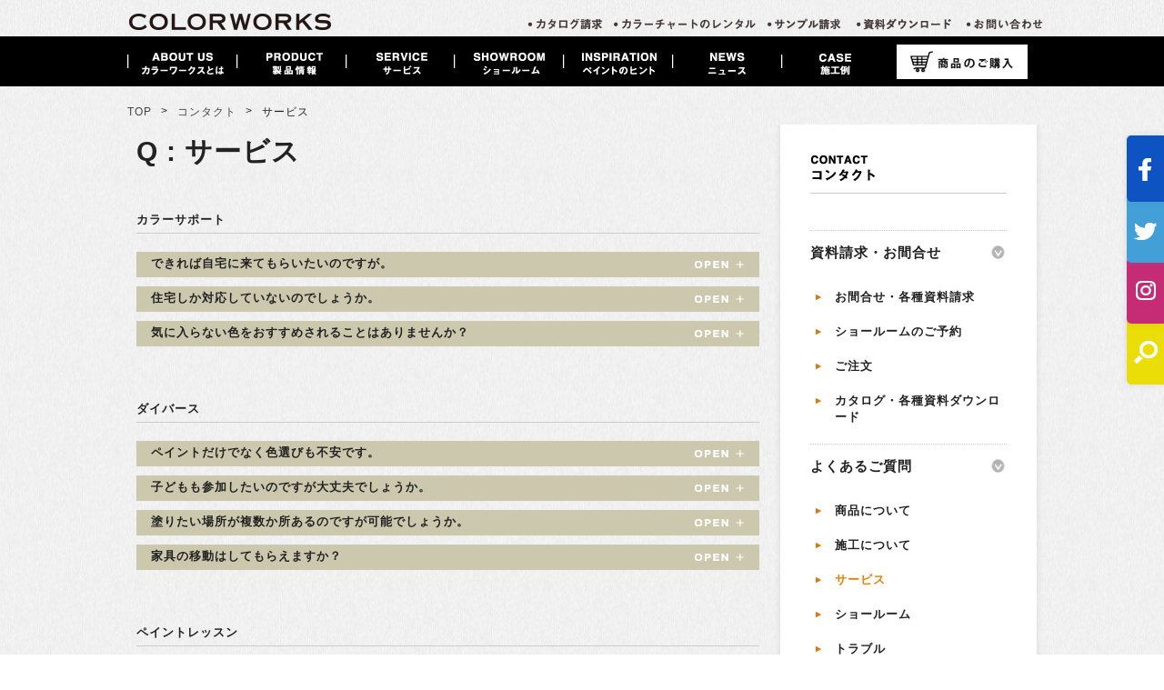

--- FILE ---
content_type: text/html; charset=UTF-8
request_url: https://www.colorworks.co.jp/qa/service/
body_size: 16682
content:
<!DOCTYPE html PUBLIC "-//W3C//DTD XHTML 1.0 Strict//EN" "https://www.w3.org/TR/xhtml1/DTD/xhtml1-strict.dtd">
<html xmlns="https://www.w3.org/1999/xhtml" xml:lang="ja" lang="ja">

<head>
	<!-- Google Tag Manager -->
	<script>
		(function(w, d, s, l, i) {
			w[l] = w[l] || [];
			w[l].push({
				'gtm.start': new Date().getTime(),
				event: 'gtm.js'
			});
			var f = d.getElementsByTagName(s)[0],
				j = d.createElement(s),
				dl = l != 'dataLayer' ? '&l=' + l : '';
			j.async = true;
			j.src =
				'https://www.googletagmanager.com/gtm.js?id=' + i + dl;
			f.parentNode.insertBefore(j, f);
		})(window, document, 'script', 'dataLayer', 'GTM-WR5SH6K');
	</script>
	<!-- End Google Tag Manager -->


	<meta http-equiv="Content-Type" content="text/html; charset=UTF-8" />
	

	<meta http-equiv="Content-Style-Type" content="text/css" />
	<meta http-equiv="Content-Script-Type" content="text/javascript" />

	<meta name="Keywords" content="水性塗料,水性ステイン,漆喰,刷毛,ローラー,水性ペイント,壁紙,壁の色,壁を塗る,DIY,家具を塗る,ビニールクロス,部屋を変える,リノベーション,業務用塗料,木を塗る,椅子を塗る,小屋,賃貸,リノベーション" />

	


	




	<meta property="og:title" content="サービス">







	
		<!-- All in One SEO 4.7.5.1 - aioseo.com -->
		<title>サービス - COLORWORKS</title>
		<meta name="robots" content="max-image-preview:large" />
		<link rel="canonical" href="https://www.colorworks.co.jp/qa/service/" />
		<meta name="generator" content="All in One SEO (AIOSEO) 4.7.5.1" />
		<meta property="og:locale" content="ja_JP" />
		<meta property="og:site_name" content="COLORWORKS -" />
		<meta property="og:type" content="article" />
		<meta property="og:title" content="サービス - COLORWORKS" />
		<meta property="og:url" content="https://www.colorworks.co.jp/qa/service/" />
		<meta property="article:published_time" content="2014-12-30T12:31:14+00:00" />
		<meta property="article:modified_time" content="2017-03-17T07:27:47+00:00" />
		<meta name="twitter:card" content="summary_large_image" />
		<meta name="twitter:title" content="サービス - COLORWORKS" />
		<script type="application/ld+json" class="aioseo-schema">
			{"@context":"https:\/\/schema.org","@graph":[{"@type":"BreadcrumbList","@id":"https:\/\/www.colorworks.co.jp\/qa\/service\/#breadcrumblist","itemListElement":[{"@type":"ListItem","@id":"https:\/\/www.colorworks.co.jp\/#listItem","position":1,"name":"\u5bb6","item":"https:\/\/www.colorworks.co.jp\/","nextItem":"https:\/\/www.colorworks.co.jp\/qa\/service\/#listItem"},{"@type":"ListItem","@id":"https:\/\/www.colorworks.co.jp\/qa\/service\/#listItem","position":2,"name":"\u30b5\u30fc\u30d3\u30b9","previousItem":"https:\/\/www.colorworks.co.jp\/#listItem"}]},{"@type":"Organization","@id":"https:\/\/www.colorworks.co.jp\/#organization","name":"COLORWORKS","url":"https:\/\/www.colorworks.co.jp\/"},{"@type":"WebPage","@id":"https:\/\/www.colorworks.co.jp\/qa\/service\/#webpage","url":"https:\/\/www.colorworks.co.jp\/qa\/service\/","name":"\u30b5\u30fc\u30d3\u30b9 - COLORWORKS","inLanguage":"ja","isPartOf":{"@id":"https:\/\/www.colorworks.co.jp\/#website"},"breadcrumb":{"@id":"https:\/\/www.colorworks.co.jp\/qa\/service\/#breadcrumblist"},"datePublished":"2014-12-30T12:31:14+09:00","dateModified":"2017-03-17T16:27:47+09:00"},{"@type":"WebSite","@id":"https:\/\/www.colorworks.co.jp\/#website","url":"https:\/\/www.colorworks.co.jp\/","name":"COLORWORKS","inLanguage":"ja","publisher":{"@id":"https:\/\/www.colorworks.co.jp\/#organization"}}]}
		</script>
		<!-- All in One SEO -->

<script type="text/javascript">
/* <![CDATA[ */
window._wpemojiSettings = {"baseUrl":"https:\/\/s.w.org\/images\/core\/emoji\/15.0.3\/72x72\/","ext":".png","svgUrl":"https:\/\/s.w.org\/images\/core\/emoji\/15.0.3\/svg\/","svgExt":".svg","source":{"concatemoji":"https:\/\/www.colorworks.co.jp\/wordpress\/wp-includes\/js\/wp-emoji-release.min.js?ver=6.5.7"}};
/*! This file is auto-generated */
!function(i,n){var o,s,e;function c(e){try{var t={supportTests:e,timestamp:(new Date).valueOf()};sessionStorage.setItem(o,JSON.stringify(t))}catch(e){}}function p(e,t,n){e.clearRect(0,0,e.canvas.width,e.canvas.height),e.fillText(t,0,0);var t=new Uint32Array(e.getImageData(0,0,e.canvas.width,e.canvas.height).data),r=(e.clearRect(0,0,e.canvas.width,e.canvas.height),e.fillText(n,0,0),new Uint32Array(e.getImageData(0,0,e.canvas.width,e.canvas.height).data));return t.every(function(e,t){return e===r[t]})}function u(e,t,n){switch(t){case"flag":return n(e,"\ud83c\udff3\ufe0f\u200d\u26a7\ufe0f","\ud83c\udff3\ufe0f\u200b\u26a7\ufe0f")?!1:!n(e,"\ud83c\uddfa\ud83c\uddf3","\ud83c\uddfa\u200b\ud83c\uddf3")&&!n(e,"\ud83c\udff4\udb40\udc67\udb40\udc62\udb40\udc65\udb40\udc6e\udb40\udc67\udb40\udc7f","\ud83c\udff4\u200b\udb40\udc67\u200b\udb40\udc62\u200b\udb40\udc65\u200b\udb40\udc6e\u200b\udb40\udc67\u200b\udb40\udc7f");case"emoji":return!n(e,"\ud83d\udc26\u200d\u2b1b","\ud83d\udc26\u200b\u2b1b")}return!1}function f(e,t,n){var r="undefined"!=typeof WorkerGlobalScope&&self instanceof WorkerGlobalScope?new OffscreenCanvas(300,150):i.createElement("canvas"),a=r.getContext("2d",{willReadFrequently:!0}),o=(a.textBaseline="top",a.font="600 32px Arial",{});return e.forEach(function(e){o[e]=t(a,e,n)}),o}function t(e){var t=i.createElement("script");t.src=e,t.defer=!0,i.head.appendChild(t)}"undefined"!=typeof Promise&&(o="wpEmojiSettingsSupports",s=["flag","emoji"],n.supports={everything:!0,everythingExceptFlag:!0},e=new Promise(function(e){i.addEventListener("DOMContentLoaded",e,{once:!0})}),new Promise(function(t){var n=function(){try{var e=JSON.parse(sessionStorage.getItem(o));if("object"==typeof e&&"number"==typeof e.timestamp&&(new Date).valueOf()<e.timestamp+604800&&"object"==typeof e.supportTests)return e.supportTests}catch(e){}return null}();if(!n){if("undefined"!=typeof Worker&&"undefined"!=typeof OffscreenCanvas&&"undefined"!=typeof URL&&URL.createObjectURL&&"undefined"!=typeof Blob)try{var e="postMessage("+f.toString()+"("+[JSON.stringify(s),u.toString(),p.toString()].join(",")+"));",r=new Blob([e],{type:"text/javascript"}),a=new Worker(URL.createObjectURL(r),{name:"wpTestEmojiSupports"});return void(a.onmessage=function(e){c(n=e.data),a.terminate(),t(n)})}catch(e){}c(n=f(s,u,p))}t(n)}).then(function(e){for(var t in e)n.supports[t]=e[t],n.supports.everything=n.supports.everything&&n.supports[t],"flag"!==t&&(n.supports.everythingExceptFlag=n.supports.everythingExceptFlag&&n.supports[t]);n.supports.everythingExceptFlag=n.supports.everythingExceptFlag&&!n.supports.flag,n.DOMReady=!1,n.readyCallback=function(){n.DOMReady=!0}}).then(function(){return e}).then(function(){var e;n.supports.everything||(n.readyCallback(),(e=n.source||{}).concatemoji?t(e.concatemoji):e.wpemoji&&e.twemoji&&(t(e.twemoji),t(e.wpemoji)))}))}((window,document),window._wpemojiSettings);
/* ]]> */
</script>
<style id='wp-emoji-styles-inline-css' type='text/css'>

	img.wp-smiley, img.emoji {
		display: inline !important;
		border: none !important;
		box-shadow: none !important;
		height: 1em !important;
		width: 1em !important;
		margin: 0 0.07em !important;
		vertical-align: -0.1em !important;
		background: none !important;
		padding: 0 !important;
	}
</style>
<link rel='stylesheet' id='wp-block-library-css' href='https://www.colorworks.co.jp/wordpress/wp-includes/css/dist/block-library/style.min.css?ver=6.5.7' type='text/css' media='all' />
<style id='collapsing-archives-style-inline-css' type='text/css'>


</style>
<style id='safe-svg-svg-icon-style-inline-css' type='text/css'>
.safe-svg-cover{text-align:center}.safe-svg-cover .safe-svg-inside{display:inline-block;max-width:100%}.safe-svg-cover svg{height:100%;max-height:100%;max-width:100%;width:100%}

</style>
<style id='classic-theme-styles-inline-css' type='text/css'>
/*! This file is auto-generated */
.wp-block-button__link{color:#fff;background-color:#32373c;border-radius:9999px;box-shadow:none;text-decoration:none;padding:calc(.667em + 2px) calc(1.333em + 2px);font-size:1.125em}.wp-block-file__button{background:#32373c;color:#fff;text-decoration:none}
</style>
<style id='global-styles-inline-css' type='text/css'>
body{--wp--preset--color--black: #000000;--wp--preset--color--cyan-bluish-gray: #abb8c3;--wp--preset--color--white: #ffffff;--wp--preset--color--pale-pink: #f78da7;--wp--preset--color--vivid-red: #cf2e2e;--wp--preset--color--luminous-vivid-orange: #ff6900;--wp--preset--color--luminous-vivid-amber: #fcb900;--wp--preset--color--light-green-cyan: #7bdcb5;--wp--preset--color--vivid-green-cyan: #00d084;--wp--preset--color--pale-cyan-blue: #8ed1fc;--wp--preset--color--vivid-cyan-blue: #0693e3;--wp--preset--color--vivid-purple: #9b51e0;--wp--preset--gradient--vivid-cyan-blue-to-vivid-purple: linear-gradient(135deg,rgba(6,147,227,1) 0%,rgb(155,81,224) 100%);--wp--preset--gradient--light-green-cyan-to-vivid-green-cyan: linear-gradient(135deg,rgb(122,220,180) 0%,rgb(0,208,130) 100%);--wp--preset--gradient--luminous-vivid-amber-to-luminous-vivid-orange: linear-gradient(135deg,rgba(252,185,0,1) 0%,rgba(255,105,0,1) 100%);--wp--preset--gradient--luminous-vivid-orange-to-vivid-red: linear-gradient(135deg,rgba(255,105,0,1) 0%,rgb(207,46,46) 100%);--wp--preset--gradient--very-light-gray-to-cyan-bluish-gray: linear-gradient(135deg,rgb(238,238,238) 0%,rgb(169,184,195) 100%);--wp--preset--gradient--cool-to-warm-spectrum: linear-gradient(135deg,rgb(74,234,220) 0%,rgb(151,120,209) 20%,rgb(207,42,186) 40%,rgb(238,44,130) 60%,rgb(251,105,98) 80%,rgb(254,248,76) 100%);--wp--preset--gradient--blush-light-purple: linear-gradient(135deg,rgb(255,206,236) 0%,rgb(152,150,240) 100%);--wp--preset--gradient--blush-bordeaux: linear-gradient(135deg,rgb(254,205,165) 0%,rgb(254,45,45) 50%,rgb(107,0,62) 100%);--wp--preset--gradient--luminous-dusk: linear-gradient(135deg,rgb(255,203,112) 0%,rgb(199,81,192) 50%,rgb(65,88,208) 100%);--wp--preset--gradient--pale-ocean: linear-gradient(135deg,rgb(255,245,203) 0%,rgb(182,227,212) 50%,rgb(51,167,181) 100%);--wp--preset--gradient--electric-grass: linear-gradient(135deg,rgb(202,248,128) 0%,rgb(113,206,126) 100%);--wp--preset--gradient--midnight: linear-gradient(135deg,rgb(2,3,129) 0%,rgb(40,116,252) 100%);--wp--preset--font-size--small: 13px;--wp--preset--font-size--medium: 20px;--wp--preset--font-size--large: 36px;--wp--preset--font-size--x-large: 42px;--wp--preset--spacing--20: 0.44rem;--wp--preset--spacing--30: 0.67rem;--wp--preset--spacing--40: 1rem;--wp--preset--spacing--50: 1.5rem;--wp--preset--spacing--60: 2.25rem;--wp--preset--spacing--70: 3.38rem;--wp--preset--spacing--80: 5.06rem;--wp--preset--shadow--natural: 6px 6px 9px rgba(0, 0, 0, 0.2);--wp--preset--shadow--deep: 12px 12px 50px rgba(0, 0, 0, 0.4);--wp--preset--shadow--sharp: 6px 6px 0px rgba(0, 0, 0, 0.2);--wp--preset--shadow--outlined: 6px 6px 0px -3px rgba(255, 255, 255, 1), 6px 6px rgba(0, 0, 0, 1);--wp--preset--shadow--crisp: 6px 6px 0px rgba(0, 0, 0, 1);}:where(.is-layout-flex){gap: 0.5em;}:where(.is-layout-grid){gap: 0.5em;}body .is-layout-flex{display: flex;}body .is-layout-flex{flex-wrap: wrap;align-items: center;}body .is-layout-flex > *{margin: 0;}body .is-layout-grid{display: grid;}body .is-layout-grid > *{margin: 0;}:where(.wp-block-columns.is-layout-flex){gap: 2em;}:where(.wp-block-columns.is-layout-grid){gap: 2em;}:where(.wp-block-post-template.is-layout-flex){gap: 1.25em;}:where(.wp-block-post-template.is-layout-grid){gap: 1.25em;}.has-black-color{color: var(--wp--preset--color--black) !important;}.has-cyan-bluish-gray-color{color: var(--wp--preset--color--cyan-bluish-gray) !important;}.has-white-color{color: var(--wp--preset--color--white) !important;}.has-pale-pink-color{color: var(--wp--preset--color--pale-pink) !important;}.has-vivid-red-color{color: var(--wp--preset--color--vivid-red) !important;}.has-luminous-vivid-orange-color{color: var(--wp--preset--color--luminous-vivid-orange) !important;}.has-luminous-vivid-amber-color{color: var(--wp--preset--color--luminous-vivid-amber) !important;}.has-light-green-cyan-color{color: var(--wp--preset--color--light-green-cyan) !important;}.has-vivid-green-cyan-color{color: var(--wp--preset--color--vivid-green-cyan) !important;}.has-pale-cyan-blue-color{color: var(--wp--preset--color--pale-cyan-blue) !important;}.has-vivid-cyan-blue-color{color: var(--wp--preset--color--vivid-cyan-blue) !important;}.has-vivid-purple-color{color: var(--wp--preset--color--vivid-purple) !important;}.has-black-background-color{background-color: var(--wp--preset--color--black) !important;}.has-cyan-bluish-gray-background-color{background-color: var(--wp--preset--color--cyan-bluish-gray) !important;}.has-white-background-color{background-color: var(--wp--preset--color--white) !important;}.has-pale-pink-background-color{background-color: var(--wp--preset--color--pale-pink) !important;}.has-vivid-red-background-color{background-color: var(--wp--preset--color--vivid-red) !important;}.has-luminous-vivid-orange-background-color{background-color: var(--wp--preset--color--luminous-vivid-orange) !important;}.has-luminous-vivid-amber-background-color{background-color: var(--wp--preset--color--luminous-vivid-amber) !important;}.has-light-green-cyan-background-color{background-color: var(--wp--preset--color--light-green-cyan) !important;}.has-vivid-green-cyan-background-color{background-color: var(--wp--preset--color--vivid-green-cyan) !important;}.has-pale-cyan-blue-background-color{background-color: var(--wp--preset--color--pale-cyan-blue) !important;}.has-vivid-cyan-blue-background-color{background-color: var(--wp--preset--color--vivid-cyan-blue) !important;}.has-vivid-purple-background-color{background-color: var(--wp--preset--color--vivid-purple) !important;}.has-black-border-color{border-color: var(--wp--preset--color--black) !important;}.has-cyan-bluish-gray-border-color{border-color: var(--wp--preset--color--cyan-bluish-gray) !important;}.has-white-border-color{border-color: var(--wp--preset--color--white) !important;}.has-pale-pink-border-color{border-color: var(--wp--preset--color--pale-pink) !important;}.has-vivid-red-border-color{border-color: var(--wp--preset--color--vivid-red) !important;}.has-luminous-vivid-orange-border-color{border-color: var(--wp--preset--color--luminous-vivid-orange) !important;}.has-luminous-vivid-amber-border-color{border-color: var(--wp--preset--color--luminous-vivid-amber) !important;}.has-light-green-cyan-border-color{border-color: var(--wp--preset--color--light-green-cyan) !important;}.has-vivid-green-cyan-border-color{border-color: var(--wp--preset--color--vivid-green-cyan) !important;}.has-pale-cyan-blue-border-color{border-color: var(--wp--preset--color--pale-cyan-blue) !important;}.has-vivid-cyan-blue-border-color{border-color: var(--wp--preset--color--vivid-cyan-blue) !important;}.has-vivid-purple-border-color{border-color: var(--wp--preset--color--vivid-purple) !important;}.has-vivid-cyan-blue-to-vivid-purple-gradient-background{background: var(--wp--preset--gradient--vivid-cyan-blue-to-vivid-purple) !important;}.has-light-green-cyan-to-vivid-green-cyan-gradient-background{background: var(--wp--preset--gradient--light-green-cyan-to-vivid-green-cyan) !important;}.has-luminous-vivid-amber-to-luminous-vivid-orange-gradient-background{background: var(--wp--preset--gradient--luminous-vivid-amber-to-luminous-vivid-orange) !important;}.has-luminous-vivid-orange-to-vivid-red-gradient-background{background: var(--wp--preset--gradient--luminous-vivid-orange-to-vivid-red) !important;}.has-very-light-gray-to-cyan-bluish-gray-gradient-background{background: var(--wp--preset--gradient--very-light-gray-to-cyan-bluish-gray) !important;}.has-cool-to-warm-spectrum-gradient-background{background: var(--wp--preset--gradient--cool-to-warm-spectrum) !important;}.has-blush-light-purple-gradient-background{background: var(--wp--preset--gradient--blush-light-purple) !important;}.has-blush-bordeaux-gradient-background{background: var(--wp--preset--gradient--blush-bordeaux) !important;}.has-luminous-dusk-gradient-background{background: var(--wp--preset--gradient--luminous-dusk) !important;}.has-pale-ocean-gradient-background{background: var(--wp--preset--gradient--pale-ocean) !important;}.has-electric-grass-gradient-background{background: var(--wp--preset--gradient--electric-grass) !important;}.has-midnight-gradient-background{background: var(--wp--preset--gradient--midnight) !important;}.has-small-font-size{font-size: var(--wp--preset--font-size--small) !important;}.has-medium-font-size{font-size: var(--wp--preset--font-size--medium) !important;}.has-large-font-size{font-size: var(--wp--preset--font-size--large) !important;}.has-x-large-font-size{font-size: var(--wp--preset--font-size--x-large) !important;}
.wp-block-navigation a:where(:not(.wp-element-button)){color: inherit;}
:where(.wp-block-post-template.is-layout-flex){gap: 1.25em;}:where(.wp-block-post-template.is-layout-grid){gap: 1.25em;}
:where(.wp-block-columns.is-layout-flex){gap: 2em;}:where(.wp-block-columns.is-layout-grid){gap: 2em;}
.wp-block-pullquote{font-size: 1.5em;line-height: 1.6;}
</style>
<link rel='stylesheet' id='contact-form-7-css' href='https://www.colorworks.co.jp/wordpress/wp-content/plugins/contact-form-7/includes/css/styles.css?ver=5.0.4' type='text/css' media='all' />
<link rel='stylesheet' id='contact-form-7-confirm-css' href='https://www.colorworks.co.jp/wordpress/wp-content/plugins/contact-form-7-add-confirm/includes/css/styles.css?ver=5.1' type='text/css' media='all' />
<link rel='stylesheet' id='wp-pagenavi-css' href='https://www.colorworks.co.jp/wordpress/wp-content/themes/original/pagenavi-css.css?ver=2.70' type='text/css' media='all' />
<script type="text/javascript" src="https://www.colorworks.co.jp/wordpress/wp-includes/js/jquery/jquery.min.js?ver=3.7.1" id="jquery-core-js"></script>
<script type="text/javascript" src="https://www.colorworks.co.jp/wordpress/wp-includes/js/jquery/jquery-migrate.min.js?ver=3.4.1" id="jquery-migrate-js"></script>
<link rel="https://api.w.org/" href="https://www.colorworks.co.jp/wp-json/" /><link rel="EditURI" type="application/rsd+xml" title="RSD" href="https://www.colorworks.co.jp/wordpress/xmlrpc.php?rsd" />
<meta name="generator" content="WordPress 6.5.7" />
<link rel='shortlink' href='https://www.colorworks.co.jp/?p=1189' />
<link rel="alternate" type="application/json+oembed" href="https://www.colorworks.co.jp/wp-json/oembed/1.0/embed?url=https%3A%2F%2Fwww.colorworks.co.jp%2Fqa%2Fservice%2F" />
<link rel="alternate" type="text/xml+oembed" href="https://www.colorworks.co.jp/wp-json/oembed/1.0/embed?url=https%3A%2F%2Fwww.colorworks.co.jp%2Fqa%2Fservice%2F&#038;format=xml" />
<style type='text/css'></style>
<script>
jQuery(function() {
 jQuery('a[href*="#"]:not([href="#"])').click(function() {
 if (location.pathname.replace(/^\//,'') == this.pathname.replace(/^\//,'') && location.hostname == this.hostname) {
 
 var target = jQuery(this.hash);
 target = target.length ? target : jQuery('[name=' + this.hash.slice(1) +']');
 if (target.length) {
 jQuery('html, body').animate({
 scrollTop: target.offset().top
 }, 1000);
 return false;
 }
 }
 });
});
</script>
<script src="https://ajaxzip3.github.io/ajaxzip3.js" charset="UTF-8"></script>
    <script type="text/javascript">
    jQuery(function($){
    $("#zip").attr('onKeyUp', 'AjaxZip3.zip2addr(this,\'\',\'address\',\'address\');');
    $("#zip2").attr('onKeyUp', 'AjaxZip3.zip2addr(\'zip1\',\'zip2\',\'prefecture\',\'city\',\'street\');');
});</script><style type="text/css">.recentcomments a{display:inline !important;padding:0 !important;margin:0 !important;}</style>




	<link rel="stylesheet" type="text/css" media="all" href="https://www.colorworks.co.jp/wordpress/wp-content/themes/original/style.css" />

	

	<link rel="shortcut icon" href="https://www.colorworks.co.jp/wordpress/wp-content/themes/original/images/favico.ico" type="image/x-icon" />





	<script src="https://ajax.googleapis.com/ajax/libs/jquery/1.8.3/jquery.min.js"></script>



	<script type="text/javascript" src="https://www.colorworks.co.jp/wordpress/wp-content/themes/original/js/jquery.easing.1.3.js"></script>




	

















	<!-- TOP PAGE変更次第削除 -->




	







	<!-- TOP PAGE変更次第削除 -->














	


	


	




	



	



	





	






	










	













	<script type="text/javascript" src="https://www.colorworks.co.jp/wordpress/wp-content/themes/original/js/rollover2.js"></script>



	<script type="text/javascript" src="https://www.colorworks.co.jp/wordpress/wp-content/themes/original/js/css_browser_selector.js"></script>






	








	


		
			<script type="text/javascript" src="https://www.colorworks.co.jp/wordpress/wp-content/themes/original/js/qa-box.js"></script>


			<script type="text/javascript" src="https://www.colorworks.co.jp/wordpress/wp-content/themes/original/js/sidebar_main.js"></script>



		

	

	





	

	



	





	










	<script src="https://www.colorworks.co.jp/wordpress/wp-content/themes/original/js/dropdownmenu.js"></script>






	

		<script>
			$(function() {
				$('#main_content a img, .footer_page_top a img').hover(
					function() {
						$(this).stop().animate({
							"opacity": 0.6
						});
					},
					function() {
						$(this).stop().animate({
							"opacity": 1
						});
					}
				);
			});
		</script>



	











	



	

	


	<style>
		.sidebar_section_list .servicea {
			color: #E67E00;
		}

			</style>





	<script>
		(function(i, s, o, g, r, a, m) {
			i['GoogleAnalyticsObject'] = r;
			i[r] = i[r] || function() {
				(i[r].q = i[r].q || []).push(arguments)
			}, i[r].l = 1 * new Date();
			a = s.createElement(o),
				m = s.getElementsByTagName(o)[0];
			a.async = 1;
			a.src = g;
			m.parentNode.insertBefore(a, m)
		})(window, document, 'script', '//www.google-analytics.com/analytics.js', 'ga');

		ga('create', 'UA-60342050-1', 'auto');
		ga('send', 'pageview');
	</script>



	<script type="text/javascript" src="https://www.colorworks.co.jp/wordpress/wp-content/themes/original/js/app_common.js"></script>



	<link rel="shortcut icon" href="https://www.colorworks.co.jp/favicon.ico">

</head>









<body data-rsssl=1 id="top" >
	<!-- Google Tag Manager (noscript) -->
	<noscript><iframe src="https://www.googletagmanager.com/ns.html?id=GTM-WR5SH6K" height="0" width="0" style="display:none;visibility:hidden"></iframe></noscript>
	<!-- End Google Tag Manager (noscript) -->




	<div id="search_content">

		<div class="search_content_inner">







			<div class="search_close">
				<a href="#">
					<img src="https://www.colorworks.co.jp/wordpress/wp-content/themes/original/images/search_close.png">
				</a>
			</div>

			<ul>
				<li class="search_title">
					<p>検索ボックス</p>
				</li>
				<li class="search_box">
					<form method="get" id="searchform" action="https://colorworks.co.jp">
						<fieldset>
							<button type="submit"></button>
							<input class="focus" name="s" type="text" onfocus="if(this.value=='Search') this.value='';" onblur="if(this.value=='') this.value='';" value="" />

						</fieldset>
					</form>

				</li>

			</ul>
		</div>

	</div>







	<div id="side_icon">
		<div class="side_icon_inner">

			<ul>
				<li class="side_icon_facebook"><a href="https://www.facebook.com/colorworks.jp" target="_blank"><img src="https://www.colorworks.co.jp/wordpress/wp-content/themes/original/images/side_icon_facebook.jpg"></a></li>
				<li class="side_icon_twitter"><a href="https://twitter.com/COLORWORKS_16" target="_blank"><img src="https://www.colorworks.co.jp/wordpress/wp-content/themes/original/images/side_icon_twitter.jpg"></a></li>
				<li class="side_icon_insta"><a href="https://www.instagram.com/colorworks_jp/" target="_blank"><img src="https://www.colorworks.co.jp/wordpress/wp-content/themes/original/images/side_icon_insta.jpg"></a></li>
				<li class="side_icon_search"><a href=""><img src="https://www.colorworks.co.jp/wordpress/wp-content/themes/original/images/side_icon_search.jpg"></a></li>
			</ul>
		</div>
	</div>












	<div id="fixed_wrap">
		<div id="header_wrap">
			<div id="header" class="clearfix">




				<div id="logo_area">
					<h1 id="logo"><a href="https://www.colorworks.co.jp">
							<img src="https://www.colorworks.co.jp/wordpress/wp-content/themes/original/images/logo.png" alt="COLORWORKS PAINTSHOP/">
						</a></h1>
				</div>



				<div id="header_utility" class="clearfix">
					<div id="headerInternalColumn">
						<div id="header_subnavi">




							<div id="subnavi">
								<div class="block_outer">
									<div id="header_subnavi_area" class="clearfix">
										<div class="block_body">
											<ul id="sub_navi" class="clearfix">
												<li><a href="https://www.colorworks.co.jp/contact/"><img src="https://www.colorworks.co.jp/wordpress/wp-content/themes/original/images/subnavi03.png" alt="カタログ請求" name="subnavi03" id="subnavi03"></a></li>
												<li><a href="https://www.colorworks.co.jp/contact-form/"><img src="https://www.colorworks.co.jp/wordpress/wp-content/themes/original/images/subnavi04.png" alt="カラーチャートのレンタル" name="subnavi04" id="subnavi04"></a></li>
												<li><a href="https://www.colorworks.co.jp/contact-form/"><img src="https://www.colorworks.co.jp/wordpress/wp-content/themes/original/images/subnavi07.png" alt="サンプル請求" name="subnavi07" id="subnavi07"></a></li>
												<li><a href="https://www.colorworks.co.jp/trader_download/"><img src="https://www.colorworks.co.jp/wordpress/wp-content/themes/original/images/subnavi08.png" alt="資料ダウンロード" name="subnavi08" id="subnavi08"></a></li>
												<li><a href="https://www.colorworks.co.jp/contact/"><img src="https://www.colorworks.co.jp/wordpress/wp-content/themes/original/images/subnavi02.png" alt="お間い合わせ" name="subnavi02" id="subnavi02"></a></li>
											</ul>
										</div>
									</div>
								</div>
							</div>
						</div>
					</div>
				</div>



				<ul id="global_navi" class="clearfix">
					<li>
						<a href="https://www.colorworks.co.jp/about/about/"><img src="https://www.colorworks.co.jp/wordpress/wp-content/themes/original/images/navi01.jpg" alt="カラーワークスとは" name="navi01" id="navi01"></a>
						<ul style="display: none;">


																													
																			<li><a href="https://www.colorworks.co.jp/about/about/">カラーワークスとは</a>
																							<br>
												<span><a href="https://www.colorworks.co.jp/about/safety">_ 安全性についての考え方</a></span><br>
																																		<span><a href="https://www.colorworks.co.jp/about/sdgs/">_ SDGsの取り組み</a></span><br>
																																		<span><a href="https://www.colorworks.co.jp/about/colorworks-factory/">_ ファクトリー見学</a></span><br>
																																		<span><a href="https://www.colorworks.co.jp/about/paint-charm/">_ ペイントの魅力</a></span><br>
																																		<span><a href="https://www.colorworks.co.jp/about/color-of-colorworks/">_ カラーワークスの色</a></span><br>
																																																																		
										</li>
									

								
																			<li><a href="https://www.colorworks.co.jp/about/paint-renovation/">PAINT RENOVATION-壁を塗り壁にする-</a>
																							<br>
												<span><a href="https://www.colorworks.co.jp/about/6reasons/">_ ペイントリノベーションをおススメする6つの理由</a></span><br>
																																																																																																														
										</li>
									

								
																			<li><a href="https://www.colorworks.co.jp/about/company-outline/">会社概要</a>
																																																																																																														
										</li>
									

								
																			<li><a href="https://www.colorworks.co.jp/recruit-page/">リクルート</a>
																																																																																																														
										</li>
									

								
																			<li><a href="https://www.colorworks.co.jp/about/privacy-policy/">プライバシーポリシー</a>
																																																																																																														
										</li>
									

															

						</ul>
					</li>


					<li><a href="https://www.colorworks.co.jp/product"><img src="https://www.colorworks.co.jp/wordpress/wp-content/themes/original/images/navi02.jpg" alt="製品情報" name="navi02" id="navi02"></a>
						<ul style="display: none;">


																													
																			<li><a href="https://www.colorworks.co.jp/product/hip/">Hip</a>
																																																																																																														
										</li>
									

								
																			<li><a href="https://www.colorworks.co.jp/product/hip-exterior/">Hip Exterior</a>
																																																																																																														
										</li>
									

								
																			<li><a href="https://www.colorworks.co.jp/product/hip-mini/">Hip mini</a>
																																																																																																														
										</li>
									

								
																			<li><a href="https://www.colorworks.co.jp/product/hippro-zero-voc/">Hip PRO ZERO VOC</a>
																																																																																																														
										</li>
									

								
																			<li><a href="https://www.colorworks.co.jp/product/kakeru-paint/">KAKERU PAINT</a>
																																																																																																														
										</li>
									

								
																			<li><a href="https://www.colorworks.co.jp/product/magnet-paint/">MAGNET PAINT</a>
																																																																																																														
										</li>
									

								
																			<li><a href="https://www.colorworks.co.jp/product/hip%E6%BC%86%E5%96%B0/">Hip漆喰 サムライカラーズ</a>
																																																																																																														
										</li>
									

								
																			<li><a href="https://www.colorworks.co.jp/product/woodnatural-garden/">Wood Natural -Garden-</a>
																																																																																																														
										</li>
									

								
																			<li><a href="https://www.colorworks.co.jp/product/valrenna/">スエードペイント<br>バルレンナ</a>
																																																																																																														
										</li>
									

								
																			<li><a href="https://www.colorworks.co.jp/product/moire/">メタリックペイント<br>モアレ</a>
																																																																																																														
										</li>
									

								
																			<li><a href="https://www.colorworks.co.jp/product/polistof/">スパークルペイント<br>ポリストフ</a>
																																																																																																														
										</li>
									

								
																			<li><a href="https://www.colorworks.co.jp/product/hip-antique-mud/">ミネラルクレイ系天然塗料<br>アンティークマッド</a>
																																																																																																														
										</li>
									

								
																			<li><a href="https://colorworks.co.jp/product/mpc/">モルタル風デザインコンクリート<br>MPC</a>
																							<br>
												<span><a href="https://www.colorworks.co.jp/product/mpc_academy/">_ 【職人様】テクニカル講習のご案内</a></span><br>
																																																																																																														
										</li>
									

															
						</ul>
						<ul class="product_menu_right" style="display: none; left:228px;">


																													
																			<li><a href="https://www.colorworks.co.jp/product/valpaint/">VALPAINT</a>
																							<br>
												<span><a href="https://www.colorworks.co.jp/valpaint/training/index.html">_ 【職人様】テクニカル講習のご案内</a></span><br>
																																																																																																														
										</li>
									

								
																			<li><a href="https://www.colorworks.co.jp/product/farrowball/">FARROW&BALL</a>
																																																																																																														
										</li>
									

								
																			<li><a href="https://www.colorworks.co.jp/product/sherwin-williams/">Sherwin-Williams</a>
																							<br>
												<span><a href="https://www.colorworks.co.jp/product/sherwin-williams-person/">_ 個人のお客様</a></span><br>
																																		<span><a href="https://www.colorworks.co.jp/product/sherwin-williams-architectural-design-office/">_ 建築設計業のお客様</a></span><br>
																																		<span><a href="https://www.colorworks.co.jp/product/sherwin-williams-contractor/">_ 施工業者のお客様</a></span><br>
																																		<span><a href="https://www.colorworks.co.jp/product/sherwin-williams-car/">_ 自動車用塗料</a></span><br>
																																																																													
										</li>
									

															

						</ul>
						<ul class="product_menu_right" style="display: none; left:455px;">

																													
																			<li><a href="https://www.colorworks.co.jp/product/colorworks-paper/">カラーワークスペーパー</a>
																																																																																																														
										</li>
									

								
																			<li><a href="https://www.colorworks.co.jp/product/ecology_cloth/">エコロジークロス</a>
																																																																																																														
										</li>
									

								
																			<li><a href="https://www.colorworks.co.jp/product/primer/">下塗り材 (プライマー・シーラー)</a>
																							<br>
												<span><a href="https://www.colorworks.co.jp/product/primer/#smoothprimer">_ ムラが目立たないプライマー</a></span><br>
																																		<span><a href="https://www.colorworks.co.jp/product/primer/#multiprimer">_ カラーワークスプライマー</a></span><br>
																																																																																																			
										</li>
									

								
																			<li><a href="https://www.colorworks.co.jp/product/paint-tool/">ペイントツール</a>
																																																																																																														
										</li>
									

								
																			<li><a href="https://www.colorworks.co.jp/product/books/">本</a>
																																																																																																														
										</li>
									

								
																			<li><a href="https://www.colorworks.co.jp/product/colorchart/">カラーチャート</a>
																																																																																																														
										</li>
									

								
																			<li><a href="https://www.colorworks.co.jp/product/collaboration-paint-original-paint/">コラボレーションペイント</a>
																																																																																																														
										</li>
									

															
						</ul>


					</li>


					<li><a href="https://www.colorworks.co.jp/service/"><img src="https://www.colorworks.co.jp/wordpress/wp-content/themes/original/images/navi03.jpg" alt="サービス" name="navi03" id="navi03"></a>
						<ul style="display: none;">

																													
																			<li><a href="https://www.colorworks.co.jp/service/online_color_consultancy/">オンラインカラー相談</a>

																																																																																																														
										</li>
									

								
																			<li><a href="https://www.colorworks.co.jp/service/color-support">カラーコンサルタンシーサービス</a>

																																																																																																														
										</li>
									

								
																			<li><a href="https://www.colorworks.co.jp/service/diverse">ダイバース</a>

																																																																																																														
										</li>
									

								
																			<li><a href="https://www.colorworks.co.jp/service/construct/">塗装・壁紙の施工</a>

																																																																																																														
										</li>
									

								
																			<li><a href="https://www.colorworks.co.jp/service/renovation-atta-me/">リノベーションATTA-ME</a>

																																																																																																														
										</li>
									

								
																			<li><a href="https://www.colorworks.co.jp/service/artist/">アーティストが壁を作る with Ly</a>

																																																																																																														
										</li>
									

															
						</ul>

						<ul class="product_menu_right" style="display: none; left:228px;">


																													
																			<li><a href="https://www.colorworks.co.jp/coloracademy/">カラーアカデミー</a>
																							<br>
												<span><a href="https://www.colorworks.co.jp/wednesday-colour-workshop/">_ Wednesday Colour Workshop</a></span><br>
																																		<span><a href="https://www.colorworks.co.jp/color-day-seminar/">_ 色の日セミナー</a></span><br>
																																																																																																			
										</li>
									

								
																			<li><a href="https://www.colorworks.co.jp/interiorcolorcourse/">インテリアカラー特別コース</a>
																																																																																																														
										</li>
									

								
																			<li><a href="https://www.colorworks.co.jp/candcacademy/">特殊塗装アカデミー</a>
																																																																																																														
										</li>
									

															

						</ul>

						<ul class="product_menu_right" style="display: none; left:455px;">

																													
																			<li><a href="https://www.colorworks.co.jp/service/cdc">カラーワークスデザインクラブ(CDC)</a>
																							<br>
												<span><a href="https://www.colorworks.co.jp/contact-cdc-general">_ ご入会申し込みフォーム（一般の方）</a></span><br>
																																		<span><a href="https://www.colorworks.co.jp/contact-cdc-trader/">_ ご入会申し込みフォーム（業者様）</a></span><br>
																																																																																																			
										</li>
									

															
						</ul>

					</li>


					<li><a href="https://www.colorworks.co.jp/shop/"><img src="https://www.colorworks.co.jp/wordpress/wp-content/themes/original/images/navi04.jpg" alt="シュールーム" name="navi04" id="navi04"></a>
						<ul style="display: none;">

																													
																			<li><a href="https://www.colorworks.co.jp/shop/">ショールームのご案内</a>
																							<br>
												<span><a href="https://www.colorworks.co.jp/shop/#anchor02">_ 神奈川ショールーム</a></span><br>
																																		<span><a href="https://www.colorworks.co.jp/shop/#anchor03">_ 神戸ショールーム</a></span><br>
																																		<span><a href="https://www.colorworks.co.jp/jump_fb_ginzasalon.html">_ Farrow&Ball銀座サロン</a></span><br>
																																		<span><a href="https://www.colorworks.co.jp/layered-gallery/">_ Layered Gallery by Valpaint</a></span><br>
																																																																													
										</li>
									

								
																			<li><a href="https://www.colorworks.co.jp/shoplist/">お取扱店</a>
																																																																																																														
										</li>
									

															
						</ul>
					</li>


					<li><a href="https://www.colorworks.co.jp/inspiration/"><img src="https://www.colorworks.co.jp/wordpress/wp-content/themes/original/images/navi05.jpg" alt="ペイントのヒント" name="navi05" id="navi05"></a>
						<ul style="display: none;">

																													
																			<li><a href="https://www.colorworks.co.jp/beginner-category/step01">初めての方へ<br/>_ STEP 01　ペイントを知ろう</a>
																							<br>
												<span><a href="https://www.colorworks.co.jp/beginner-category/step02">_ STEP 02　何に塗れるの？</a></span><br>
																																		<span><a href="https://www.colorworks.co.jp/beginner-category/step03">_ STEP 03　塗れる面積は？</a></span><br>
																																		<span><a href="https://www.colorworks.co.jp/beginner-category/step04">_ STEP 04　壁の色を選ぼう</a></span><br>
																																		<span><a href="https://www.colorworks.co.jp/beginner-category/step05/">_ STEP 05　ペイント道具をそろえよう</a></span><br>
																																		<span><a href="https://www.colorworks.co.jp/beginner-category/step06">_ STEP 06　ペイントを注文しよう</a></span><br>
																																		<span><a href="https://www.colorworks.co.jp/beginner-category/how-to-paint/">_ How to paint</a></span><br>
																																																							
										</li>
									

								
																			<li><a href="https://www.colorworks.co.jp/happy-color-of-life-with-kids%EF%BC%81/">家族で考えるたった一つしかない部屋</a>
																							<br>
												<span><a href="https://www.colorworks.co.jp/%E5%AD%90%E3%81%A9%E3%82%82%E9%83%A8%E5%B1%8B%E3%81%AB%E3%81%8A%E3%81%99%E3%81%99%E3%82%81%E3%81%99%E3%82%8Bhip16colors%EF%BC%81/">_ 子供部屋におすすめのHip16colors！</a></span><br>
																																																																																																														
										</li>
									

								
																			<li><a href="https://www.colorworks.co.jp/movie/">カラーワークスMOVIE</a>
																																																																																																														
										</li>
									

															
						</ul>
					</li>


					<li><a href="https://www.colorworks.co.jp/news"><img src="https://www.colorworks.co.jp/wordpress/wp-content/themes/original/images/navi06.jpg" alt="ニュース" name="navi06" id="navi06"></a>
						<ul>

																													
																			<li><a href="https://www.colorworks.co.jp/news/">ニュース</a>
																																																																																																														
										</li>
									

								
																			<li><a href="https://www.colorworks.co.jp/press/">媒体情報</a>
																																																																																																														
										</li>
									

								
																			<li><a href="https://www.colorworks.co.jp/blog/">ブログ</a>
																																																																																																														
										</li>
									

															

						</ul>
					</li>


					<li><a href="https://www.colorworks.co.jp/case"><img src="https://www.colorworks.co.jp/wordpress/wp-content/themes/original/images/navi07.jpg" alt="施工例" name="navi07" id="navi07"></a>
						<ul>

																													
																			<li><a href="https://www.colorworks.co.jp/case/">施工事例</a>
																																																																																																														
										</li>
									

								
																			<li><a href="https://www.colorworks.co.jp/voice/">お客様の声</a>
																																																																																																														
										</li>
									

								
																			<li><a href="https://www.colorworks.co.jp/gallery/">ギャラリー</a>
																																																																																																														
										</li>
									

															
						</ul>
					</li>


					<li><a href="https://www.colorworks.co.jp/order_page/"target="_blank"><img src="https://www.colorworks.co.jp/wordpress/wp-content/themes/original/images/btn_corporate.png" alt="コーポレートサイトへ" name="navi08" id="navi08"></a></li>

				</ul>






			</div>
		</div>
	</div>









	<div id="main_content">


<!-- PANKUZU -->

<div id="pankuzu">
<div class="inner">
<ul>
<li><p><a href="https://www.colorworks.co.jp">TOP</a></p></li>
<span class="slash">&#62;</span>
<li><p><a href="https://www.colorworks.co.jp/contact">コンタクト</a></p></li>
<span class="slash">&#62;</span>
<li><p>サービス</p></li>
</ul>
</div>
</div>

<!-- PANKUZU -->




<!-- NO FRAME STYLE-->









<!-- BLOG STYLE-->





<div id="blog_style" class="qa_blog_style">

<div class="inner">


<div class="inner_content">

<div class="inner_content_main">




<h1>Q : サービス</h1>
<p>&nbsp;</p>



<p>&nbsp;</p>
<p>&nbsp;</p>









<div class="qa_section">

<div class="qa_section_maintitle">
<p>カラーサポート</p>
</div>




<div class="qa_box">

<div class="qa_section_box">
<ul>
<li class="qa_box_title"><p>できれば自宅に来てもらいたいのですが。</p></li>
<li class="qa_box_bottan"></li>
</ul>
</div>

<div class="qa_box_note">
<p><p>専任のスタッフがご自宅までお伺い致します（都内近郊のみ）。その場合、カラーサポート料金の他にご自宅までの交通費をご負担いただきます。</p>
</p>
</div>

</div>






<div class="qa_box">

<div class="qa_section_box">
<ul>
<li class="qa_box_title"><p>住宅しか対応していないのでしょうか。</p></li>
<li class="qa_box_bottan"></li>
</ul>
</div>

<div class="qa_box_note">
<p><p>事務所スペースや店舗など、幅広く対応させていただいています。近年はご自分で手を入れるSHOPオーナー様も増えてきました。ビジネスにおける空間づくりは、お客さまへ明確なメッセージを伝える重要な場となりますので、ぜひご相談ください。</p>
</p>
</div>

</div>




<div class="qa_box">

<div class="qa_section_box">
<ul>
<li class="qa_box_title"><p>気に入らない色をおすすめされることはありませんか？</p></li>
<li class="qa_box_bottan"></li>
</ul>
</div>

<div class="qa_box_note">
<p><p>カラーサポートは、お客さまへのヒヤリングを大切におこないます。ご希望の色を導き出したり、思い描くイメージをつくるために必要な配色やバランスの良い組み合わせを話し合いながらアドバイスさせていただいているのでご安心ください。</p>
</p>
</div>

</div>































</div>
































<div class="qa_section">

<div class="qa_section_maintitle">
<p>ダイバース</p>
</div>




<div class="qa_box">

<div class="qa_section_box">
<ul>
<li class="qa_box_title"><p>ペイントだけでなく色選びも不安です。</p></li>
<li class="qa_box_bottan"></li>
</ul>
</div>

<div class="qa_box_note">
<p><p>ダイバースでは、事前にカラーワークスのショールームにて当日塗る色を探すお手伝いをさせていただくサービスが含まれています。スタッフが丁寧にヒアリングをしながらアドバイスをいたしますのでご安心ください。</p>
</p>
</div>

</div>






<div class="qa_box">

<div class="qa_section_box">
<ul>
<li class="qa_box_title"><p>子どもも参加したいのですが大丈夫でしょうか。</p></li>
<li class="qa_box_bottan"></li>
</ul>
</div>

<div class="qa_box_note">
<p><p>当日は、お子さまでも安心して使っていただけるペイントで、インストラクターが丁寧にレクチャーをさせていただきます。お申し込み時に、参加する大人と子どもの人数をお伝えください。</p>
</p>
</div>

</div>




<div class="qa_box">

<div class="qa_section_box">
<ul>
<li class="qa_box_title"><p>塗りたい場所が複数か所あるのですが可能でしょうか。</p></li>
<li class="qa_box_bottan"></li>
</ul>
</div>

<div class="qa_box_note">
<p><p>ダイバースは、9時～17時頃までペイントのHow toをお伝えします。何部屋と区切ることなく、そのあと自分で出来るようになるところまでレクチャーをさせていただくことになります。お客さまとヒヤリングをさせていただく時に、どの部屋を中心に塗るなど計画をたてましょう。</p>
</p>
</div>

</div>




<div class="qa_box">

<div class="qa_section_box">
<ul>
<li class="qa_box_title"><p>家具の移動はしてもらえますか？</p></li>
<li class="qa_box_bottan"></li>
</ul>
</div>

<div class="qa_box_note">
<p><p>ペイントインストラクター一人で伺うため、簡単な家具の移動をお手伝いさせていただくことはできます。大きな家具やカーテンの取り外しなどは、できるだけ事前の移動をお願いしています。</p>
</p>
</div>

</div>





























</div>




























<div class="qa_section">

<div class="qa_section_maintitle">
<p>ペイントレッスン</p>
</div>




<div class="qa_box">

<div class="qa_section_box">
<ul>
<li class="qa_box_title"><p>ペイントレッスンは毎月開催してますか？</p></li>
<li class="qa_box_bottan"></li>
</ul>
</div>

<div class="qa_box_note">
<p><p>基本的に、月2回開催をしています。日にち・曜日は特に決まっていませんが、毎月情報を更新しておりますので、ご都合の良い日に合わせてお申し込みください。</p>
</p>
</div>

</div>






<div class="qa_box">

<div class="qa_section_box">
<ul>
<li class="qa_box_title"><p>何か用意していくものはありますか？</p></li>
<li class="qa_box_bottan"></li>
</ul>
</div>

<div class="qa_box_note">
<p><p>筆記用具など、レッスンの流れや重要なポイントをメモできるものをお持ちください。</p>
</p>
</div>

</div>




<div class="qa_box">

<div class="qa_section_box">
<ul>
<li class="qa_box_title"><p>どのような服装で参加するといいですか？</p></li>
<li class="qa_box_bottan"></li>
</ul>
</div>

<div class="qa_box_note">
<p><p>汚れてもよい服装をしてきてください。エプロンなどを着けていただいても結構です。</p>
</p>
</div>

</div>




<div class="qa_box">

<div class="qa_section_box">
<ul>
<li class="qa_box_title"><p>家を建てるのはまだ先ですが、ペイントの体験をしたいので参加してもいいでしょうか？</p></li>
<li class="qa_box_bottan"></li>
</ul>
</div>

<div class="qa_box_note">
<p><p>もちろんご参加ください！ペイントの質感や見え方に触れることでわかることもたくさんあります。ペイントレッスンで学んだことをぜひご自宅の計画にお役立てください。</p>
</p>
</div>

</div>










































</div>


















<div class="qa_section">

<div class="qa_section_maintitle">
<p>工事</p>
</div>




<div class="qa_box">

<div class="qa_section_box">
<ul>
<li class="qa_box_title"><p>事前に現場にくることはありますか？</p></li>
<li class="qa_box_bottan"></li>
</ul>
</div>

<div class="qa_box_note">
<p><p>はい。</p>
<p>現場状況を把握し、工事の程度を見積もるために、カラーワークス、またはドリームチームのスタッフが一度お伺いします。お施主様には現場に立ち会っていただき一緒に話し合い、ご希望の工事内容の確認をさせていただきます。</p>
<p><span style="color: #000000;">カラーワークスドリームチーム</span>が全国の工事を承ります。</p>
</p>
</div>

</div>






<div class="qa_box">

<div class="qa_section_box">
<ul>
<li class="qa_box_title"><p>自分たちでペイントしたいので、下地クロスを貼る工事だけお願いできますか？</p></li>
<li class="qa_box_bottan"></li>
</ul>
</div>

<div class="qa_box_note">
<p><p>できます。</p>
<p>貼る面の広さ等を確認いたしますので、図面をご用意ください。カラーワークスペーパーを貼る工事だけプロに任せ、あとはDIYでペイントをするというお客さまは最近増えてきました。色を家族や友達と一緒に塗るだけでも良い思い出となるでしょう。</p>
</p>
</div>

</div>




<div class="qa_box">

<div class="qa_section_box">
<ul>
<li class="qa_box_title"><p>どのくらい作業の時間がかかるのでしょうか。</p></li>
<li class="qa_box_bottan"></li>
</ul>
</div>

<div class="qa_box_note">
<p><p>内容によって差はありますが、ペイントなら養生～完了までの施工時間の大体の目安としては、壁の広さが20㎡前後でしたら1人工（＝職人1人）で、1日で大体終わります。しかし、家具が置かれていたり塗装する場所に照明があるなど、養生をするにあたり手間がかかる場合はもう少しお時間をいただくことがあります。</p>
<p>全国各地のカラーワークスドリームチームがお客様の理想のお部屋を作るお手伝いをさせていただきます。</p>
</p>
</div>

</div>




<div class="qa_box">

<div class="qa_section_box">
<ul>
<li class="qa_box_title"><p>お見積りはどのくらいでいただけますか？</p></li>
<li class="qa_box_bottan"></li>
</ul>
</div>

<div class="qa_box_note">
<p><p>お申込み内容の確認後、おおよそ1週間程度でお見積りを提出させていただきます。</p>
<p>全国各地のカラーワークスドリームチームがお客様の理想のお部屋を作るお手伝いをさせていただきます。</p>
</p>
</div>

</div>





























</div>



































































































<div class="qa_section">

<div class="qa_section_maintitle">
<p>カラーワークスデザインクラブ（CDC会員）</p>
</div>




<div class="qa_box">

<div class="qa_section_box">
<ul>
<li class="qa_box_title"><p>会員登録は有料でしょうか？</p></li>
<li class="qa_box_bottan"></li>
</ul>
</div>

<div class="qa_box_note">
<p><p>入会金、年会費ともに無料です。</p>
</p>
</div>

</div>






<div class="qa_box">

<div class="qa_section_box">
<ul>
<li class="qa_box_title"><p>会員になるとどんなサービスが受けられますか？</p></li>
<li class="qa_box_bottan"></li>
</ul>
</div>

<div class="qa_box_note">
<p><p>カラーチャートを特別価格でのご提供、30分無料のカラーサポート（要予約）、オーダーメイドペイントのご相談のほか、会員さま優先のお得な情報やイベントをメールマガジンにて配信させていただきます。</p>
</p>
</div>

</div>




<div class="qa_box">

<div class="qa_section_box">
<ul>
<li class="qa_box_title"><p>会員カードを消失してしまった場合</p></li>
<li class="qa_box_bottan"></li>
</ul>
</div>

<div class="qa_box_note">
<p><p>弊社までご連絡をいただければ、会員カードの再発行をいたします。</p>
<p>株式会社カラーワークス　03-3864-0810</p>
<p>メール　<a href="mailto:info@colorworks.co.jp">info@colorworks.co.jp</a></p>
</p>
</div>

</div>




<div class="qa_box">

<div class="qa_section_box">
<ul>
<li class="qa_box_title"><p>メールアドレスや住所が変更になったら、手続きは必要ですか？</p></li>
<li class="qa_box_bottan"></li>
</ul>
</div>

<div class="qa_box_note">
<p><p>はい。お手数ですが、変更になった内容を下記の電話かメールにて変更内容のご連絡をください。</p>
<p>株式会社カラーワークス　03-3864-0810</p>
<p>メール　<a href="mailto:info@colorworks.co.jp">info@colorworks.co.jp</a></p>
</p>
</div>

</div>




<div class="qa_box">

<div class="qa_section_box">
<ul>
<li class="qa_box_title"><p>CDCクラブを退会したいです。</p></li>
<li class="qa_box_bottan"></li>
</ul>
</div>

<div class="qa_box_note">
<p><p>お手数ですが、下記の電話かメールにて変更内容のご連絡をください。</p>
<p>株式会社カラーワークス　03-3864-0810</p>
<p>メール　<a href="mailto:info@colorworks.co.jp">info@colorworks.co.jp</a></p>
</p>
</div>

</div>



























</div>

































</div>

</div>


<div class="sidebar">


















<div class="sidebar_inner">


<div class="sidebar_section">

<div class="sidebar_section_title">
<img src="https://www.colorworks.co.jp/wordpress/wp-content/themes/original/images/sidebar_section_title_contact.png">
</div>

<div class="sidebar_section_list">
<ul>



<li class="sidebar_main active">


<li class="sidebar_main active">

<div>
<p style="font-size:15px">資料請求・お間合せ</p><span class="click_icon"></span>
</div>

<div class="clear"></div>


<div class="side_sub">

<ul>


<li class=""><a href="https://www.colorworks.co.jp/contact-form/"><span class="side_sub_point"></span><p>お間合せ・各種資料請求</p></a></li>

<li class=""><a href="https://www.colorworks.co.jp/general_showroom/"><span class="side_sub_point"></span><p>ショールームのご予約</p></a></li>

<li class=""><a href="https://www.colorworks.co.jp/order_page/"><span class="side_sub_point"></span><p>ご注文</p></a></li>


<li class=""><a href="https://www.colorworks.co.jp/trader_download"><span class="side_sub_point"></span><p>カタログ・各種資料ダウンロード</p></a></li>
    

</ul>

</div>

</li>





<li class="sidebar_main active">

<div>
<p style="font-size:15px">よくあるご質問</p><span class="click_icon"></span>
</div>

<div class="clear"></div>


<div class="side_sub">

<ul>


<li class=""><a href="https://www.colorworks.co.jp/qa/about-product"><span class="side_sub_point"></span><p>商品について</p></a></li>


<li class=""><a href="https://www.colorworks.co.jp/qa/contract"><span class="side_sub_point"></span><p>施工について</p></a></li>

<li class="now"><a href="https://www.colorworks.co.jp/qa/service/"><span class="side_sub_point"></span><p>サービス</p></a></li>

<li class=""><a href="https://www.colorworks.co.jp/qa/showroom/"><span class="side_sub_point"></span><p>ショールーム</p></a></li>

<li class=""><a href="https://www.colorworks.co.jp/qa/troubleshooting/"><span class="side_sub_point"></span><p>トラブル</p></a></li>



</ul>

</div>

</li>





</ul>
</div>

</div>

</div>













<div class="sidebar_banner">

<ul>






<!-- <li><a href="https://www.colorworks.co.jp/beginner-category/how-to-paint/"  >
<img width="282" height="107" src="https://www.colorworks.co.jp/wordpress/wp-content/uploads/2015/11/t_banner01.jpg" class="attachment-banner_img size-banner_img" alt="" decoding="async" loading="lazy" srcset="https://www.colorworks.co.jp/wordpress/wp-content/uploads/2015/11/t_banner01.jpg 282w, https://www.colorworks.co.jp/wordpress/wp-content/uploads/2015/11/t_banner01-146x55.jpg 146w, https://www.colorworks.co.jp/wordpress/wp-content/uploads/2015/11/t_banner01-230x87.jpg 230w, https://www.colorworks.co.jp/wordpress/wp-content/uploads/2015/11/t_banner01-242x92.jpg 242w, https://www.colorworks.co.jp/wordpress/wp-content/uploads/2015/11/t_banner01-200x76.jpg 200w, https://www.colorworks.co.jp/wordpress/wp-content/uploads/2015/11/t_banner01-250x95.jpg 250w, https://www.colorworks.co.jp/wordpress/wp-content/uploads/2015/11/t_banner01-215x82.jpg 215w, https://www.colorworks.co.jp/wordpress/wp-content/uploads/2015/11/t_banner01-20x8.jpg 20w" sizes="(max-width: 282px) 100vw, 282px" /></a></li> -->


<!-- <li><a href="https://www.colorworks.co.jp/about/color-of-colorworks/"  >
<img width="282" height="107" src="https://www.colorworks.co.jp/wordpress/wp-content/uploads/2015/11/t_banner02.jpg" class="attachment-banner_img size-banner_img" alt="" decoding="async" loading="lazy" srcset="https://www.colorworks.co.jp/wordpress/wp-content/uploads/2015/11/t_banner02.jpg 282w, https://www.colorworks.co.jp/wordpress/wp-content/uploads/2015/11/t_banner02-146x55.jpg 146w, https://www.colorworks.co.jp/wordpress/wp-content/uploads/2015/11/t_banner02-230x87.jpg 230w, https://www.colorworks.co.jp/wordpress/wp-content/uploads/2015/11/t_banner02-242x92.jpg 242w, https://www.colorworks.co.jp/wordpress/wp-content/uploads/2015/11/t_banner02-200x76.jpg 200w, https://www.colorworks.co.jp/wordpress/wp-content/uploads/2015/11/t_banner02-250x95.jpg 250w, https://www.colorworks.co.jp/wordpress/wp-content/uploads/2015/11/t_banner02-215x82.jpg 215w, https://www.colorworks.co.jp/wordpress/wp-content/uploads/2015/11/t_banner02-20x8.jpg 20w" sizes="(max-width: 282px) 100vw, 282px" /></a></li> -->





</ul>

</div>







<div class="sidebar_banner_borderline"></div>



<div class="side_page_top">

<a href="#top">

<img src="https://www.colorworks.co.jp/wordpress/wp-content/themes/original/images/side_page_top.png">

</a>

</div>






</div>


















</div>

</div>



<!-- BLOG STYLE-->























</div>




<div id="footer">

<div class="inner">


<div class="footer_section">
<ul>

<li class="footer_section_title"><p><a href="https://www.colorworks.co.jp">HOME</a></p></li>

<li class="footer_section_line"></li>

<li class="footer_section_title"><p><a href="https://www.colorworks.co.jp/product">PRODUCT</a></p></li>

<li class="footer_section_line"></li>



<li class="footer_section_title"><p><a href="https://www.colorworks.co.jp/service">SERVICE</a></p></li>

<li class="footer_section_line"></li>

<li class="footer_section_title"><p><a href="https://www.colorworks.co.jp/inspiration">INSPIRATION</a></p></li>


<li class="footer_section_line"></li>

<li class="footer_section_title"><p><a href="https://paint-shop.colorworks.co.jp/" target="_blank">ONLINESHOP</a></p></li>










</ul>
</div>



<div class="footer_section">
<ul>



<li class="footer_section_title"><p><a href="https://www.colorworks.co.jp/about">ABOUT US</a></p></li>

<li><p><a href="https://www.colorworks.co.jp/about/paint-charm/">・ペイントの魅力</a></p></li>
<li><p><a href="https://www.colorworks.co.jp/about/safety/">・安全性についての考え方</a></p></li>
<li><p><a href="https://www.colorworks.co.jp/about/color-of-colorworks/">・カラーワークスの色</a></p></li>
<li><p><a href="https://www.colorworks.co.jp/about/colorworks-factory/">・ファクトリー見学</a></p></li>
<li><p><a href="https://www.colorworks.co.jp/about/company-outline/">・会社概要</a></p></li>
<li><p><a href="https://www.colorworks.co.jp/recruit-page/">・リクルート</a></p></li>
<li><p><a href="https://www.colorworks.co.jp/about/privacy-policy/">・プライバシーポリシー</a></p></li>

<li class="footer_section_line"></li>

<li class="footer_section_title"><p>SHOWROOM</p></li>

<li><p><a href="https://www.colorworks.co.jp/shop/">・ショールームのご案内</a></p></li>
<li><p><a href="https://www.colorworks.co.jp/shoplist/">・代理店・お取扱店</a></p></li>



</ul>
</div>



<div class="footer_section">
<ul>



<li class="footer_section_title"><p>TOPICS</p></li>

<li><p><a href="https://www.colorworks.co.jp/news/">・NEWS</a></p></li>
<li><p><a href="https://www.colorworks.co.jp/workshop/">・ワークショップ開催情報</a></p></li>
<li><p><a href="https://www.colorworks.co.jp/event-report/">・過去のイベントレポート</a></p></li>
<li><p><a href="https://www.colorworks.co.jp/press/">・媒体情報</a></p></li>
<li><p><a href="https://www.colorworks.co.jp/blog">・ブログ</a></p></li>


<li class="footer_section_line"></li>

<li class="footer_section_title"><p>CASE</p></li>

<li><p><a href="https://www.colorworks.co.jp/case/">・施工事例</a></p></li>
<li><p><a href="https://www.colorworks.co.jp/voice/">・お客様の声</a></p></li>
<li><p><a href="https://www.colorworks.co.jp/gallery">・ギャラリー</a></p></li>


</ul>
</div>





<div class="footer_section">
<ul>

<li class="footer_section_title"><p><a href="https://www.colorworks.co.jp">CONTACT</a></p></li>


<li><p><a href="https://www.colorworks.co.jp/contact/">・カタログ請求</a></p></li>
<li><p><a href="https://www.colorworks.co.jp/contact-form/">・カラーチャートレンタル</a></p></li>
<li><p><a href="https://www.colorworks.co.jp/contact-form/">・色見本サンプルのご依頼</a></p></li>
<li><p><a href="https://www.colorworks.co.jp/trader_download/">・資料ダウンロード</a></p></li>
<li><p><a href="https://www.colorworks.co.jp/contact/">・お問い合わせ</a></p></li>
<li><p><a href="https://www.colorworks.co.jp/beginner-category/step01">・初めての方へ</a></p></li>





</ul>
</div>




<div class="footer_social">
<ul>
<li style="">
<a href="https://www.facebook.com/colorworks.jp" target="_blank">
<img src="https://www.colorworks.co.jp/wordpress/wp-content/themes/original/images/footer_social_facebook.png">
</a>
</li>
<li>
<a href="https://twitter.com/COLORWORKS_16" target="_blank">
<img src="https://www.colorworks.co.jp/wordpress/wp-content/themes/original/images/footer_social_twitter.png">
</a>
</li>
<li>
<a href="https://www.instagram.com/colorworks_jp/" target="_blank">
<img src="https://www.colorworks.co.jp/wordpress/wp-content/themes/original/images/footer_social_insta.png">
</a>
</li>
</ul>
</div>




<div class="footer_page_top">
<a href="#top">
<img src="https://www.colorworks.co.jp/wordpress/wp-content/themes/original/images/page_top.png">
</a>
</div>




<div class="footer_copy">
<p>© 2026 COLORWORKS CO.,LTD. All rights reserved.</p>
</div>



</div>

</div>
























<script type="text/javascript" id="contact-form-7-js-extra">
/* <![CDATA[ */
var wpcf7 = {"apiSettings":{"root":"https:\/\/www.colorworks.co.jp\/wp-json\/contact-form-7\/v1","namespace":"contact-form-7\/v1"},"recaptcha":{"messages":{"empty":"Please verify that you are not a robot."}},"cached":"1"};
/* ]]> */
</script>
<script type="text/javascript" src="https://www.colorworks.co.jp/wordpress/wp-content/plugins/contact-form-7/includes/js/scripts.js?ver=5.0.4" id="contact-form-7-js"></script>
<script type="text/javascript" src="https://www.colorworks.co.jp/wordpress/wp-includes/js/jquery/jquery.form.min.js?ver=4.3.0" id="jquery-form-js"></script>
<script type="text/javascript" src="https://www.colorworks.co.jp/wordpress/wp-content/plugins/contact-form-7-add-confirm/includes/js/scripts.js?ver=5.1" id="contact-form-7-confirm-js"></script>











</body>
</html>

--- FILE ---
content_type: application/javascript
request_url: https://www.colorworks.co.jp/wordpress/wp-content/themes/original/js/sidebar_main.js
body_size: 28
content:
$(function() {

$(".sidebar_main").click(
function(){
$(this).find('.side_sub').slideToggle(300);
$(this).toggleClass("active");

});

});


--- FILE ---
content_type: application/javascript
request_url: https://www.colorworks.co.jp/wordpress/wp-content/themes/original/js/qa-box.js
body_size: 67
content:

$(document).ready(function() {

$(function(){

$(".qa_box").toggle(
function () {
$(this).find(".qa_box_note").fadeIn();
$(this).find(".qa_section_box").addClass('on_qa_section_box');
},
function () {
$(this).find(".qa_box_note").fadeOut();
$(this).find(".qa_section_box").removeClass('on_qa_section_box');
}
);
});


});